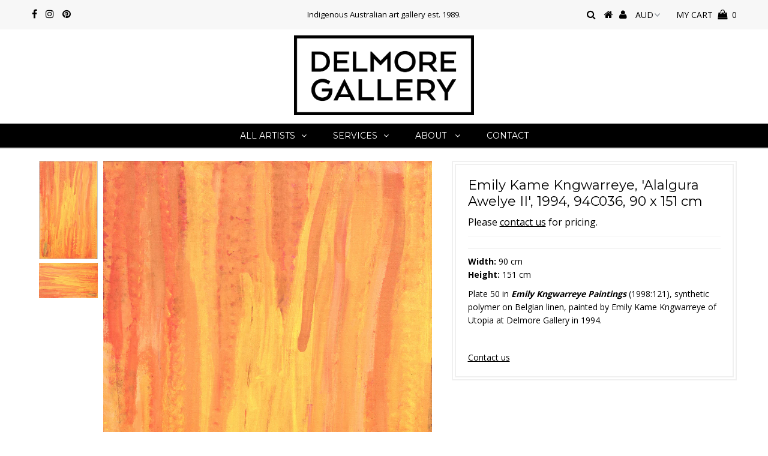

--- FILE ---
content_type: text/html; charset=utf-8
request_url: https://delmoregallery.com.au/products/emily-kame-kngwarreye-alalgura-awelye-ii-1994-94c036-90x151cm
body_size: 16097
content:
<!DOCTYPE html>
<!--[if lt IE 7 ]><html class="ie ie6" lang="en"> <![endif]-->
<!--[if IE 7 ]><html class="ie ie7" lang="en"> <![endif]-->
<!--[if IE 8 ]><html class="ie ie8" lang="en"> <![endif]-->
<!--[if (gte IE 9)|!(IE)]><!--><html lang="en" class="no-js"> <!--<![endif]-->
<head>
  <!-- Global Site Tag (gtag.js) - Google Analytics -->
<script async src="https://www.googletagmanager.com/gtag/js?id=UA-73278722-1"></script>
<script>
  window.dataLayer = window.dataLayer || [];
  function gtag(){dataLayer.push(arguments);}
  gtag('js', new Date());

  gtag('config', 'UA-73278722-1');
</script>
<meta name="p:domain_verify" content="b0f25a711363da5d99ac3f38b3ef416c"/>
  <meta charset="utf-8" />
  

<meta property="og:type" content="product">
<meta property="og:title" content="Emily Kame Kngwarreye, &#39;Alalgura Awelye II&#39;, 1994, 94C036, 90 x 151 cm">
<meta property="og:url" content="https://delmoregallery.com.au/products/emily-kame-kngwarreye-alalgura-awelye-ii-1994-94c036-90x151cm">
<meta property="og:description" content="
Width: 90 cmHeight: 151 cm
Plate 50 in Emily Kngwarreye Paintings (1998:121), synthetic polymer on Belgian linen, painted by Emily Kame Kngwarreye of Utopia at Delmore Gallery in 1994. ">

<meta property="og:image" content="http://delmoregallery.com.au/cdn/shop/products/94C036_Low_Res_grande.jpeg?v=1547114912">
<meta property="og:image:secure_url" content="https://delmoregallery.com.au/cdn/shop/products/94C036_Low_Res_grande.jpeg?v=1547114912">

<meta property="og:image" content="http://delmoregallery.com.au/cdn/shop/products/94C036landscape_grande.jpg?v=1637313006">
<meta property="og:image:secure_url" content="https://delmoregallery.com.au/cdn/shop/products/94C036landscape_grande.jpg?v=1637313006">

<meta property="og:price:amount" content="50,000.00">
<meta property="og:price:currency" content="AUD">

<meta property="og:site_name" content="Delmore Gallery">



<meta name="twitter:card" content="summary">


<meta name="twitter:site" content="@">


<meta name="twitter:title" content="Emily Kame Kngwarreye, &#39;Alalgura Awelye II&#39;, 1994, 94C036, 90 x 151 cm">
<meta name="twitter:description" content="
Width: 90 cmHeight: 151 cm
Plate 50 in Emily Kngwarreye Paintings (1998:121), synthetic polymer on Belgian linen, painted by Emily Kame Kngwarreye of Utopia at Delmore Gallery in 1994. ">
<meta name="twitter:image" content="https://delmoregallery.com.au/cdn/shop/products/94C036_Low_Res_large.jpeg?v=1547114912">
<meta name="twitter:image:width" content="480">
<meta name="twitter:image:height" content="480">

  <!-- Basic Page Needs
================================================== -->

  <title>
    Emily Kame Kngwarreye, &#39;Alalgura Awelye II&#39;, 1994, 94C036, 90 x 151 cm &ndash; Delmore Gallery
  </title>
  
  <meta name="description" content="Width: 90 cmHeight: 151 cm Plate 50 in Emily Kngwarreye Paintings (1998:121), synthetic polymer on Belgian linen, painted by Emily Kame Kngwarreye of Utopia at Delmore Gallery in 1994. " />
  
  <link rel="canonical" href="https://delmoregallery.com.au/products/emily-kame-kngwarreye-alalgura-awelye-ii-1994-94c036-90x151cm" />

  <!-- CSS
================================================== -->

  



























  <link href='//fonts.googleapis.com/css?family=Montserrat:400,700' rel='stylesheet' type='text/css'>






  <link href='//fonts.googleapis.com/css?family=Open+Sans:400,300,700' rel='stylesheet' type='text/css'>

































  <link href="//delmoregallery.com.au/cdn/shop/t/7/assets/stylesheet.css?v=138371636835630692921674765529" rel="stylesheet" type="text/css" media="all" />
  <link href="//delmoregallery.com.au/cdn/shop/t/7/assets/queries.css?v=3295537166629327221525093812" rel="stylesheet" type="text/css" media="all" />

  <!-- JS
================================================== -->

  <script src="//ajax.googleapis.com/ajax/libs/jquery/2.2.3/jquery.min.js" type="text/javascript"></script>
  <script src="//unpkg.com/eventemitter3@latest/umd/eventemitter3.min.js" type="text/javascript"></script>
<script src="//delmoregallery.com.au/cdn/s/javascripts/currencies.js" type="text/javascript"></script>
<script src="//delmoregallery.com.au/cdn/shop/t/7/assets/jquery.currencies.min.js?v=175057760772006623221525093801" type="text/javascript"></script>

<script>

Currency.format = 'money_with_currency_format';
var shopCurrency = 'AUD';

/* Sometimes merchants change their shop currency, let's tell our JavaScript file */
Currency.moneyFormats[shopCurrency].money_with_currency_format = "${{amount}} AUD";
Currency.moneyFormats[shopCurrency].money_format = "${{amount}}";

/* Default currency */
var defaultCurrency = 'AUD';

/* Cookie currency */
var cookieCurrency = Currency.cookie.read();

$( document ).ready(function() {
  /* Fix for customer account pages */
  jQuery('span.money span.money').each(function() {
    jQuery(this).parents('span.money').removeClass('money');
  });

  /* Saving the current price */
  jQuery('span.money').each(function() {
    jQuery(this).attr('data-currency-AUD', jQuery(this).html());
  });

  // If there's no cookie.
  if (cookieCurrency == null) {
    if (shopCurrency !== defaultCurrency) {
      Currency.convertAll(shopCurrency, defaultCurrency);
    }
    else {
      Currency.currentCurrency = defaultCurrency;
    }
  }
  // If the cookie value does not correspond to any value in the currency dropdown.
  else if (jQuery('[name=currencies]').size() && jQuery('[name=currencies] option[value=' + cookieCurrency + ']').size() === 0) {
    Currency.currentCurrency = shopCurrency;
    Currency.cookie.write(shopCurrency);
  }
  // If the cookie value is the same as the shop currency set in settings.
  else if (cookieCurrency === shopCurrency) {
    Currency.currentCurrency = shopCurrency;
  }
  // If the cookie currency is different than the shop currency.
  else {
    Currency.currentCurrency = cookieCurrency || AUD;
  }

  // Update (on load) the currency shown in currency picker to currentCurrrency.
  jQuery('[name=currencies]').val(Currency.currentCurrency).change(function() {
    var newCurrency = jQuery(this).val();

    Currency.convertAll(Currency.currentCurrency, newCurrency);
  });

  // Convert all currencies with span.money to currentCurrrency on doc.ready load.
  Currency.convertAll(shopCurrency, Currency.currentCurrency);
});

</script>

<script src="//delmoregallery.com.au/cdn/shop/t/7/assets/theme.js?v=177104628300638628091561466036" type="text/javascript"></script>
  <script src="//delmoregallery.com.au/cdn/shopifycloud/storefront/assets/themes_support/option_selection-b017cd28.js" type="text/javascript"></script>

  

  <!--[if lt IE 9]>
<script src="//html5shim.googlecode.com/svn/trunk/html5.js"></script>
<![endif]-->

  <meta name="viewport" content="width=device-width, initial-scale=1, maximum-scale=1">

  
    <link rel="shortcut icon" href="//delmoregallery.com.au/cdn/shop/files/DelmoreGallery_CorporateLogo_18add7ab-f8b5-42b4-9312-50ad4721ae0c_32x32.png?v=1613668916" type="image/png" />
  

  
  <script>window.performance && window.performance.mark && window.performance.mark('shopify.content_for_header.start');</script><meta id="shopify-digital-wallet" name="shopify-digital-wallet" content="/9676454/digital_wallets/dialog">
<meta name="shopify-checkout-api-token" content="e253faade596a22c90d53150e06bbd01">
<link rel="alternate" type="application/json+oembed" href="https://delmoregallery.com.au/products/emily-kame-kngwarreye-alalgura-awelye-ii-1994-94c036-90x151cm.oembed">
<script async="async" src="/checkouts/internal/preloads.js?locale=en-AU"></script>
<link rel="preconnect" href="https://shop.app" crossorigin="anonymous">
<script async="async" src="https://shop.app/checkouts/internal/preloads.js?locale=en-AU&shop_id=9676454" crossorigin="anonymous"></script>
<script id="shopify-features" type="application/json">{"accessToken":"e253faade596a22c90d53150e06bbd01","betas":["rich-media-storefront-analytics"],"domain":"delmoregallery.com.au","predictiveSearch":true,"shopId":9676454,"locale":"en"}</script>
<script>var Shopify = Shopify || {};
Shopify.shop = "delmoregallery.myshopify.com";
Shopify.locale = "en";
Shopify.currency = {"active":"AUD","rate":"1.0"};
Shopify.country = "AU";
Shopify.theme = {"name":"Testament","id":32005259346,"schema_name":"Testament","schema_version":"6.2","theme_store_id":623,"role":"main"};
Shopify.theme.handle = "null";
Shopify.theme.style = {"id":null,"handle":null};
Shopify.cdnHost = "delmoregallery.com.au/cdn";
Shopify.routes = Shopify.routes || {};
Shopify.routes.root = "/";</script>
<script type="module">!function(o){(o.Shopify=o.Shopify||{}).modules=!0}(window);</script>
<script>!function(o){function n(){var o=[];function n(){o.push(Array.prototype.slice.apply(arguments))}return n.q=o,n}var t=o.Shopify=o.Shopify||{};t.loadFeatures=n(),t.autoloadFeatures=n()}(window);</script>
<script>
  window.ShopifyPay = window.ShopifyPay || {};
  window.ShopifyPay.apiHost = "shop.app\/pay";
  window.ShopifyPay.redirectState = null;
</script>
<script id="shop-js-analytics" type="application/json">{"pageType":"product"}</script>
<script defer="defer" async type="module" src="//delmoregallery.com.au/cdn/shopifycloud/shop-js/modules/v2/client.init-shop-cart-sync_C5BV16lS.en.esm.js"></script>
<script defer="defer" async type="module" src="//delmoregallery.com.au/cdn/shopifycloud/shop-js/modules/v2/chunk.common_CygWptCX.esm.js"></script>
<script type="module">
  await import("//delmoregallery.com.au/cdn/shopifycloud/shop-js/modules/v2/client.init-shop-cart-sync_C5BV16lS.en.esm.js");
await import("//delmoregallery.com.au/cdn/shopifycloud/shop-js/modules/v2/chunk.common_CygWptCX.esm.js");

  window.Shopify.SignInWithShop?.initShopCartSync?.({"fedCMEnabled":true,"windoidEnabled":true});

</script>
<script>
  window.Shopify = window.Shopify || {};
  if (!window.Shopify.featureAssets) window.Shopify.featureAssets = {};
  window.Shopify.featureAssets['shop-js'] = {"shop-cart-sync":["modules/v2/client.shop-cart-sync_ZFArdW7E.en.esm.js","modules/v2/chunk.common_CygWptCX.esm.js"],"init-fed-cm":["modules/v2/client.init-fed-cm_CmiC4vf6.en.esm.js","modules/v2/chunk.common_CygWptCX.esm.js"],"shop-button":["modules/v2/client.shop-button_tlx5R9nI.en.esm.js","modules/v2/chunk.common_CygWptCX.esm.js"],"shop-cash-offers":["modules/v2/client.shop-cash-offers_DOA2yAJr.en.esm.js","modules/v2/chunk.common_CygWptCX.esm.js","modules/v2/chunk.modal_D71HUcav.esm.js"],"init-windoid":["modules/v2/client.init-windoid_sURxWdc1.en.esm.js","modules/v2/chunk.common_CygWptCX.esm.js"],"shop-toast-manager":["modules/v2/client.shop-toast-manager_ClPi3nE9.en.esm.js","modules/v2/chunk.common_CygWptCX.esm.js"],"init-shop-email-lookup-coordinator":["modules/v2/client.init-shop-email-lookup-coordinator_B8hsDcYM.en.esm.js","modules/v2/chunk.common_CygWptCX.esm.js"],"init-shop-cart-sync":["modules/v2/client.init-shop-cart-sync_C5BV16lS.en.esm.js","modules/v2/chunk.common_CygWptCX.esm.js"],"avatar":["modules/v2/client.avatar_BTnouDA3.en.esm.js"],"pay-button":["modules/v2/client.pay-button_FdsNuTd3.en.esm.js","modules/v2/chunk.common_CygWptCX.esm.js"],"init-customer-accounts":["modules/v2/client.init-customer-accounts_DxDtT_ad.en.esm.js","modules/v2/client.shop-login-button_C5VAVYt1.en.esm.js","modules/v2/chunk.common_CygWptCX.esm.js","modules/v2/chunk.modal_D71HUcav.esm.js"],"init-shop-for-new-customer-accounts":["modules/v2/client.init-shop-for-new-customer-accounts_ChsxoAhi.en.esm.js","modules/v2/client.shop-login-button_C5VAVYt1.en.esm.js","modules/v2/chunk.common_CygWptCX.esm.js","modules/v2/chunk.modal_D71HUcav.esm.js"],"shop-login-button":["modules/v2/client.shop-login-button_C5VAVYt1.en.esm.js","modules/v2/chunk.common_CygWptCX.esm.js","modules/v2/chunk.modal_D71HUcav.esm.js"],"init-customer-accounts-sign-up":["modules/v2/client.init-customer-accounts-sign-up_CPSyQ0Tj.en.esm.js","modules/v2/client.shop-login-button_C5VAVYt1.en.esm.js","modules/v2/chunk.common_CygWptCX.esm.js","modules/v2/chunk.modal_D71HUcav.esm.js"],"shop-follow-button":["modules/v2/client.shop-follow-button_Cva4Ekp9.en.esm.js","modules/v2/chunk.common_CygWptCX.esm.js","modules/v2/chunk.modal_D71HUcav.esm.js"],"checkout-modal":["modules/v2/client.checkout-modal_BPM8l0SH.en.esm.js","modules/v2/chunk.common_CygWptCX.esm.js","modules/v2/chunk.modal_D71HUcav.esm.js"],"lead-capture":["modules/v2/client.lead-capture_Bi8yE_yS.en.esm.js","modules/v2/chunk.common_CygWptCX.esm.js","modules/v2/chunk.modal_D71HUcav.esm.js"],"shop-login":["modules/v2/client.shop-login_D6lNrXab.en.esm.js","modules/v2/chunk.common_CygWptCX.esm.js","modules/v2/chunk.modal_D71HUcav.esm.js"],"payment-terms":["modules/v2/client.payment-terms_CZxnsJam.en.esm.js","modules/v2/chunk.common_CygWptCX.esm.js","modules/v2/chunk.modal_D71HUcav.esm.js"]};
</script>
<script id="__st">var __st={"a":9676454,"offset":39600,"reqid":"c6037812-50e4-4cbf-b767-c793b20b0e77-1768664076","pageurl":"delmoregallery.com.au\/products\/emily-kame-kngwarreye-alalgura-awelye-ii-1994-94c036-90x151cm","u":"81c2b98cb45d","p":"product","rtyp":"product","rid":2366382145618};</script>
<script>window.ShopifyPaypalV4VisibilityTracking = true;</script>
<script id="captcha-bootstrap">!function(){'use strict';const t='contact',e='account',n='new_comment',o=[[t,t],['blogs',n],['comments',n],[t,'customer']],c=[[e,'customer_login'],[e,'guest_login'],[e,'recover_customer_password'],[e,'create_customer']],r=t=>t.map((([t,e])=>`form[action*='/${t}']:not([data-nocaptcha='true']) input[name='form_type'][value='${e}']`)).join(','),a=t=>()=>t?[...document.querySelectorAll(t)].map((t=>t.form)):[];function s(){const t=[...o],e=r(t);return a(e)}const i='password',u='form_key',d=['recaptcha-v3-token','g-recaptcha-response','h-captcha-response',i],f=()=>{try{return window.sessionStorage}catch{return}},m='__shopify_v',_=t=>t.elements[u];function p(t,e,n=!1){try{const o=window.sessionStorage,c=JSON.parse(o.getItem(e)),{data:r}=function(t){const{data:e,action:n}=t;return t[m]||n?{data:e,action:n}:{data:t,action:n}}(c);for(const[e,n]of Object.entries(r))t.elements[e]&&(t.elements[e].value=n);n&&o.removeItem(e)}catch(o){console.error('form repopulation failed',{error:o})}}const l='form_type',E='cptcha';function T(t){t.dataset[E]=!0}const w=window,h=w.document,L='Shopify',v='ce_forms',y='captcha';let A=!1;((t,e)=>{const n=(g='f06e6c50-85a8-45c8-87d0-21a2b65856fe',I='https://cdn.shopify.com/shopifycloud/storefront-forms-hcaptcha/ce_storefront_forms_captcha_hcaptcha.v1.5.2.iife.js',D={infoText:'Protected by hCaptcha',privacyText:'Privacy',termsText:'Terms'},(t,e,n)=>{const o=w[L][v],c=o.bindForm;if(c)return c(t,g,e,D).then(n);var r;o.q.push([[t,g,e,D],n]),r=I,A||(h.body.append(Object.assign(h.createElement('script'),{id:'captcha-provider',async:!0,src:r})),A=!0)});var g,I,D;w[L]=w[L]||{},w[L][v]=w[L][v]||{},w[L][v].q=[],w[L][y]=w[L][y]||{},w[L][y].protect=function(t,e){n(t,void 0,e),T(t)},Object.freeze(w[L][y]),function(t,e,n,w,h,L){const[v,y,A,g]=function(t,e,n){const i=e?o:[],u=t?c:[],d=[...i,...u],f=r(d),m=r(i),_=r(d.filter((([t,e])=>n.includes(e))));return[a(f),a(m),a(_),s()]}(w,h,L),I=t=>{const e=t.target;return e instanceof HTMLFormElement?e:e&&e.form},D=t=>v().includes(t);t.addEventListener('submit',(t=>{const e=I(t);if(!e)return;const n=D(e)&&!e.dataset.hcaptchaBound&&!e.dataset.recaptchaBound,o=_(e),c=g().includes(e)&&(!o||!o.value);(n||c)&&t.preventDefault(),c&&!n&&(function(t){try{if(!f())return;!function(t){const e=f();if(!e)return;const n=_(t);if(!n)return;const o=n.value;o&&e.removeItem(o)}(t);const e=Array.from(Array(32),(()=>Math.random().toString(36)[2])).join('');!function(t,e){_(t)||t.append(Object.assign(document.createElement('input'),{type:'hidden',name:u})),t.elements[u].value=e}(t,e),function(t,e){const n=f();if(!n)return;const o=[...t.querySelectorAll(`input[type='${i}']`)].map((({name:t})=>t)),c=[...d,...o],r={};for(const[a,s]of new FormData(t).entries())c.includes(a)||(r[a]=s);n.setItem(e,JSON.stringify({[m]:1,action:t.action,data:r}))}(t,e)}catch(e){console.error('failed to persist form',e)}}(e),e.submit())}));const S=(t,e)=>{t&&!t.dataset[E]&&(n(t,e.some((e=>e===t))),T(t))};for(const o of['focusin','change'])t.addEventListener(o,(t=>{const e=I(t);D(e)&&S(e,y())}));const B=e.get('form_key'),M=e.get(l),P=B&&M;t.addEventListener('DOMContentLoaded',(()=>{const t=y();if(P)for(const e of t)e.elements[l].value===M&&p(e,B);[...new Set([...A(),...v().filter((t=>'true'===t.dataset.shopifyCaptcha))])].forEach((e=>S(e,t)))}))}(h,new URLSearchParams(w.location.search),n,t,e,['guest_login'])})(!0,!0)}();</script>
<script integrity="sha256-4kQ18oKyAcykRKYeNunJcIwy7WH5gtpwJnB7kiuLZ1E=" data-source-attribution="shopify.loadfeatures" defer="defer" src="//delmoregallery.com.au/cdn/shopifycloud/storefront/assets/storefront/load_feature-a0a9edcb.js" crossorigin="anonymous"></script>
<script crossorigin="anonymous" defer="defer" src="//delmoregallery.com.au/cdn/shopifycloud/storefront/assets/shopify_pay/storefront-65b4c6d7.js?v=20250812"></script>
<script data-source-attribution="shopify.dynamic_checkout.dynamic.init">var Shopify=Shopify||{};Shopify.PaymentButton=Shopify.PaymentButton||{isStorefrontPortableWallets:!0,init:function(){window.Shopify.PaymentButton.init=function(){};var t=document.createElement("script");t.src="https://delmoregallery.com.au/cdn/shopifycloud/portable-wallets/latest/portable-wallets.en.js",t.type="module",document.head.appendChild(t)}};
</script>
<script data-source-attribution="shopify.dynamic_checkout.buyer_consent">
  function portableWalletsHideBuyerConsent(e){var t=document.getElementById("shopify-buyer-consent"),n=document.getElementById("shopify-subscription-policy-button");t&&n&&(t.classList.add("hidden"),t.setAttribute("aria-hidden","true"),n.removeEventListener("click",e))}function portableWalletsShowBuyerConsent(e){var t=document.getElementById("shopify-buyer-consent"),n=document.getElementById("shopify-subscription-policy-button");t&&n&&(t.classList.remove("hidden"),t.removeAttribute("aria-hidden"),n.addEventListener("click",e))}window.Shopify?.PaymentButton&&(window.Shopify.PaymentButton.hideBuyerConsent=portableWalletsHideBuyerConsent,window.Shopify.PaymentButton.showBuyerConsent=portableWalletsShowBuyerConsent);
</script>
<script data-source-attribution="shopify.dynamic_checkout.cart.bootstrap">document.addEventListener("DOMContentLoaded",(function(){function t(){return document.querySelector("shopify-accelerated-checkout-cart, shopify-accelerated-checkout")}if(t())Shopify.PaymentButton.init();else{new MutationObserver((function(e,n){t()&&(Shopify.PaymentButton.init(),n.disconnect())})).observe(document.body,{childList:!0,subtree:!0})}}));
</script>
<link id="shopify-accelerated-checkout-styles" rel="stylesheet" media="screen" href="https://delmoregallery.com.au/cdn/shopifycloud/portable-wallets/latest/accelerated-checkout-backwards-compat.css" crossorigin="anonymous">
<style id="shopify-accelerated-checkout-cart">
        #shopify-buyer-consent {
  margin-top: 1em;
  display: inline-block;
  width: 100%;
}

#shopify-buyer-consent.hidden {
  display: none;
}

#shopify-subscription-policy-button {
  background: none;
  border: none;
  padding: 0;
  text-decoration: underline;
  font-size: inherit;
  cursor: pointer;
}

#shopify-subscription-policy-button::before {
  box-shadow: none;
}

      </style>

<script>window.performance && window.performance.mark && window.performance.mark('shopify.content_for_header.end');</script>
  <script type="text/javascript">
    new WOW().init();
  </script>
  <link rel="next" href="/next"/>
  <link rel="prev" href="/prev"/>
<link href="https://monorail-edge.shopifysvc.com" rel="dns-prefetch">
<script>(function(){if ("sendBeacon" in navigator && "performance" in window) {try {var session_token_from_headers = performance.getEntriesByType('navigation')[0].serverTiming.find(x => x.name == '_s').description;} catch {var session_token_from_headers = undefined;}var session_cookie_matches = document.cookie.match(/_shopify_s=([^;]*)/);var session_token_from_cookie = session_cookie_matches && session_cookie_matches.length === 2 ? session_cookie_matches[1] : "";var session_token = session_token_from_headers || session_token_from_cookie || "";function handle_abandonment_event(e) {var entries = performance.getEntries().filter(function(entry) {return /monorail-edge.shopifysvc.com/.test(entry.name);});if (!window.abandonment_tracked && entries.length === 0) {window.abandonment_tracked = true;var currentMs = Date.now();var navigation_start = performance.timing.navigationStart;var payload = {shop_id: 9676454,url: window.location.href,navigation_start,duration: currentMs - navigation_start,session_token,page_type: "product"};window.navigator.sendBeacon("https://monorail-edge.shopifysvc.com/v1/produce", JSON.stringify({schema_id: "online_store_buyer_site_abandonment/1.1",payload: payload,metadata: {event_created_at_ms: currentMs,event_sent_at_ms: currentMs}}));}}window.addEventListener('pagehide', handle_abandonment_event);}}());</script>
<script id="web-pixels-manager-setup">(function e(e,d,r,n,o){if(void 0===o&&(o={}),!Boolean(null===(a=null===(i=window.Shopify)||void 0===i?void 0:i.analytics)||void 0===a?void 0:a.replayQueue)){var i,a;window.Shopify=window.Shopify||{};var t=window.Shopify;t.analytics=t.analytics||{};var s=t.analytics;s.replayQueue=[],s.publish=function(e,d,r){return s.replayQueue.push([e,d,r]),!0};try{self.performance.mark("wpm:start")}catch(e){}var l=function(){var e={modern:/Edge?\/(1{2}[4-9]|1[2-9]\d|[2-9]\d{2}|\d{4,})\.\d+(\.\d+|)|Firefox\/(1{2}[4-9]|1[2-9]\d|[2-9]\d{2}|\d{4,})\.\d+(\.\d+|)|Chrom(ium|e)\/(9{2}|\d{3,})\.\d+(\.\d+|)|(Maci|X1{2}).+ Version\/(15\.\d+|(1[6-9]|[2-9]\d|\d{3,})\.\d+)([,.]\d+|)( \(\w+\)|)( Mobile\/\w+|) Safari\/|Chrome.+OPR\/(9{2}|\d{3,})\.\d+\.\d+|(CPU[ +]OS|iPhone[ +]OS|CPU[ +]iPhone|CPU IPhone OS|CPU iPad OS)[ +]+(15[._]\d+|(1[6-9]|[2-9]\d|\d{3,})[._]\d+)([._]\d+|)|Android:?[ /-](13[3-9]|1[4-9]\d|[2-9]\d{2}|\d{4,})(\.\d+|)(\.\d+|)|Android.+Firefox\/(13[5-9]|1[4-9]\d|[2-9]\d{2}|\d{4,})\.\d+(\.\d+|)|Android.+Chrom(ium|e)\/(13[3-9]|1[4-9]\d|[2-9]\d{2}|\d{4,})\.\d+(\.\d+|)|SamsungBrowser\/([2-9]\d|\d{3,})\.\d+/,legacy:/Edge?\/(1[6-9]|[2-9]\d|\d{3,})\.\d+(\.\d+|)|Firefox\/(5[4-9]|[6-9]\d|\d{3,})\.\d+(\.\d+|)|Chrom(ium|e)\/(5[1-9]|[6-9]\d|\d{3,})\.\d+(\.\d+|)([\d.]+$|.*Safari\/(?![\d.]+ Edge\/[\d.]+$))|(Maci|X1{2}).+ Version\/(10\.\d+|(1[1-9]|[2-9]\d|\d{3,})\.\d+)([,.]\d+|)( \(\w+\)|)( Mobile\/\w+|) Safari\/|Chrome.+OPR\/(3[89]|[4-9]\d|\d{3,})\.\d+\.\d+|(CPU[ +]OS|iPhone[ +]OS|CPU[ +]iPhone|CPU IPhone OS|CPU iPad OS)[ +]+(10[._]\d+|(1[1-9]|[2-9]\d|\d{3,})[._]\d+)([._]\d+|)|Android:?[ /-](13[3-9]|1[4-9]\d|[2-9]\d{2}|\d{4,})(\.\d+|)(\.\d+|)|Mobile Safari.+OPR\/([89]\d|\d{3,})\.\d+\.\d+|Android.+Firefox\/(13[5-9]|1[4-9]\d|[2-9]\d{2}|\d{4,})\.\d+(\.\d+|)|Android.+Chrom(ium|e)\/(13[3-9]|1[4-9]\d|[2-9]\d{2}|\d{4,})\.\d+(\.\d+|)|Android.+(UC? ?Browser|UCWEB|U3)[ /]?(15\.([5-9]|\d{2,})|(1[6-9]|[2-9]\d|\d{3,})\.\d+)\.\d+|SamsungBrowser\/(5\.\d+|([6-9]|\d{2,})\.\d+)|Android.+MQ{2}Browser\/(14(\.(9|\d{2,})|)|(1[5-9]|[2-9]\d|\d{3,})(\.\d+|))(\.\d+|)|K[Aa][Ii]OS\/(3\.\d+|([4-9]|\d{2,})\.\d+)(\.\d+|)/},d=e.modern,r=e.legacy,n=navigator.userAgent;return n.match(d)?"modern":n.match(r)?"legacy":"unknown"}(),u="modern"===l?"modern":"legacy",c=(null!=n?n:{modern:"",legacy:""})[u],f=function(e){return[e.baseUrl,"/wpm","/b",e.hashVersion,"modern"===e.buildTarget?"m":"l",".js"].join("")}({baseUrl:d,hashVersion:r,buildTarget:u}),m=function(e){var d=e.version,r=e.bundleTarget,n=e.surface,o=e.pageUrl,i=e.monorailEndpoint;return{emit:function(e){var a=e.status,t=e.errorMsg,s=(new Date).getTime(),l=JSON.stringify({metadata:{event_sent_at_ms:s},events:[{schema_id:"web_pixels_manager_load/3.1",payload:{version:d,bundle_target:r,page_url:o,status:a,surface:n,error_msg:t},metadata:{event_created_at_ms:s}}]});if(!i)return console&&console.warn&&console.warn("[Web Pixels Manager] No Monorail endpoint provided, skipping logging."),!1;try{return self.navigator.sendBeacon.bind(self.navigator)(i,l)}catch(e){}var u=new XMLHttpRequest;try{return u.open("POST",i,!0),u.setRequestHeader("Content-Type","text/plain"),u.send(l),!0}catch(e){return console&&console.warn&&console.warn("[Web Pixels Manager] Got an unhandled error while logging to Monorail."),!1}}}}({version:r,bundleTarget:l,surface:e.surface,pageUrl:self.location.href,monorailEndpoint:e.monorailEndpoint});try{o.browserTarget=l,function(e){var d=e.src,r=e.async,n=void 0===r||r,o=e.onload,i=e.onerror,a=e.sri,t=e.scriptDataAttributes,s=void 0===t?{}:t,l=document.createElement("script"),u=document.querySelector("head"),c=document.querySelector("body");if(l.async=n,l.src=d,a&&(l.integrity=a,l.crossOrigin="anonymous"),s)for(var f in s)if(Object.prototype.hasOwnProperty.call(s,f))try{l.dataset[f]=s[f]}catch(e){}if(o&&l.addEventListener("load",o),i&&l.addEventListener("error",i),u)u.appendChild(l);else{if(!c)throw new Error("Did not find a head or body element to append the script");c.appendChild(l)}}({src:f,async:!0,onload:function(){if(!function(){var e,d;return Boolean(null===(d=null===(e=window.Shopify)||void 0===e?void 0:e.analytics)||void 0===d?void 0:d.initialized)}()){var d=window.webPixelsManager.init(e)||void 0;if(d){var r=window.Shopify.analytics;r.replayQueue.forEach((function(e){var r=e[0],n=e[1],o=e[2];d.publishCustomEvent(r,n,o)})),r.replayQueue=[],r.publish=d.publishCustomEvent,r.visitor=d.visitor,r.initialized=!0}}},onerror:function(){return m.emit({status:"failed",errorMsg:"".concat(f," has failed to load")})},sri:function(e){var d=/^sha384-[A-Za-z0-9+/=]+$/;return"string"==typeof e&&d.test(e)}(c)?c:"",scriptDataAttributes:o}),m.emit({status:"loading"})}catch(e){m.emit({status:"failed",errorMsg:(null==e?void 0:e.message)||"Unknown error"})}}})({shopId: 9676454,storefrontBaseUrl: "https://delmoregallery.com.au",extensionsBaseUrl: "https://extensions.shopifycdn.com/cdn/shopifycloud/web-pixels-manager",monorailEndpoint: "https://monorail-edge.shopifysvc.com/unstable/produce_batch",surface: "storefront-renderer",enabledBetaFlags: ["2dca8a86"],webPixelsConfigList: [{"id":"47022162","eventPayloadVersion":"v1","runtimeContext":"LAX","scriptVersion":"1","type":"CUSTOM","privacyPurposes":["MARKETING"],"name":"Meta pixel (migrated)"},{"id":"81952850","eventPayloadVersion":"v1","runtimeContext":"LAX","scriptVersion":"1","type":"CUSTOM","privacyPurposes":["ANALYTICS"],"name":"Google Analytics tag (migrated)"},{"id":"shopify-app-pixel","configuration":"{}","eventPayloadVersion":"v1","runtimeContext":"STRICT","scriptVersion":"0450","apiClientId":"shopify-pixel","type":"APP","privacyPurposes":["ANALYTICS","MARKETING"]},{"id":"shopify-custom-pixel","eventPayloadVersion":"v1","runtimeContext":"LAX","scriptVersion":"0450","apiClientId":"shopify-pixel","type":"CUSTOM","privacyPurposes":["ANALYTICS","MARKETING"]}],isMerchantRequest: false,initData: {"shop":{"name":"Delmore Gallery","paymentSettings":{"currencyCode":"AUD"},"myshopifyDomain":"delmoregallery.myshopify.com","countryCode":"AU","storefrontUrl":"https:\/\/delmoregallery.com.au"},"customer":null,"cart":null,"checkout":null,"productVariants":[{"price":{"amount":50000.0,"currencyCode":"AUD"},"product":{"title":"Emily Kame Kngwarreye, 'Alalgura Awelye II', 1994, 94C036, 90 x 151 cm","vendor":"Emily Kame Kngwarreye","id":"2366382145618","untranslatedTitle":"Emily Kame Kngwarreye, 'Alalgura Awelye II', 1994, 94C036, 90 x 151 cm","url":"\/products\/emily-kame-kngwarreye-alalgura-awelye-ii-1994-94c036-90x151cm","type":"Painting"},"id":"21254808305746","image":{"src":"\/\/delmoregallery.com.au\/cdn\/shop\/products\/94C036_Low_Res.jpeg?v=1547114912"},"sku":"94C036","title":"Default Title","untranslatedTitle":"Default Title"}],"purchasingCompany":null},},"https://delmoregallery.com.au/cdn","fcfee988w5aeb613cpc8e4bc33m6693e112",{"modern":"","legacy":""},{"shopId":"9676454","storefrontBaseUrl":"https:\/\/delmoregallery.com.au","extensionBaseUrl":"https:\/\/extensions.shopifycdn.com\/cdn\/shopifycloud\/web-pixels-manager","surface":"storefront-renderer","enabledBetaFlags":"[\"2dca8a86\"]","isMerchantRequest":"false","hashVersion":"fcfee988w5aeb613cpc8e4bc33m6693e112","publish":"custom","events":"[[\"page_viewed\",{}],[\"product_viewed\",{\"productVariant\":{\"price\":{\"amount\":50000.0,\"currencyCode\":\"AUD\"},\"product\":{\"title\":\"Emily Kame Kngwarreye, 'Alalgura Awelye II', 1994, 94C036, 90 x 151 cm\",\"vendor\":\"Emily Kame Kngwarreye\",\"id\":\"2366382145618\",\"untranslatedTitle\":\"Emily Kame Kngwarreye, 'Alalgura Awelye II', 1994, 94C036, 90 x 151 cm\",\"url\":\"\/products\/emily-kame-kngwarreye-alalgura-awelye-ii-1994-94c036-90x151cm\",\"type\":\"Painting\"},\"id\":\"21254808305746\",\"image\":{\"src\":\"\/\/delmoregallery.com.au\/cdn\/shop\/products\/94C036_Low_Res.jpeg?v=1547114912\"},\"sku\":\"94C036\",\"title\":\"Default Title\",\"untranslatedTitle\":\"Default Title\"}}]]"});</script><script>
  window.ShopifyAnalytics = window.ShopifyAnalytics || {};
  window.ShopifyAnalytics.meta = window.ShopifyAnalytics.meta || {};
  window.ShopifyAnalytics.meta.currency = 'AUD';
  var meta = {"product":{"id":2366382145618,"gid":"gid:\/\/shopify\/Product\/2366382145618","vendor":"Emily Kame Kngwarreye","type":"Painting","handle":"emily-kame-kngwarreye-alalgura-awelye-ii-1994-94c036-90x151cm","variants":[{"id":21254808305746,"price":5000000,"name":"Emily Kame Kngwarreye, 'Alalgura Awelye II', 1994, 94C036, 90 x 151 cm","public_title":null,"sku":"94C036"}],"remote":false},"page":{"pageType":"product","resourceType":"product","resourceId":2366382145618,"requestId":"c6037812-50e4-4cbf-b767-c793b20b0e77-1768664076"}};
  for (var attr in meta) {
    window.ShopifyAnalytics.meta[attr] = meta[attr];
  }
</script>
<script class="analytics">
  (function () {
    var customDocumentWrite = function(content) {
      var jquery = null;

      if (window.jQuery) {
        jquery = window.jQuery;
      } else if (window.Checkout && window.Checkout.$) {
        jquery = window.Checkout.$;
      }

      if (jquery) {
        jquery('body').append(content);
      }
    };

    var hasLoggedConversion = function(token) {
      if (token) {
        return document.cookie.indexOf('loggedConversion=' + token) !== -1;
      }
      return false;
    }

    var setCookieIfConversion = function(token) {
      if (token) {
        var twoMonthsFromNow = new Date(Date.now());
        twoMonthsFromNow.setMonth(twoMonthsFromNow.getMonth() + 2);

        document.cookie = 'loggedConversion=' + token + '; expires=' + twoMonthsFromNow;
      }
    }

    var trekkie = window.ShopifyAnalytics.lib = window.trekkie = window.trekkie || [];
    if (trekkie.integrations) {
      return;
    }
    trekkie.methods = [
      'identify',
      'page',
      'ready',
      'track',
      'trackForm',
      'trackLink'
    ];
    trekkie.factory = function(method) {
      return function() {
        var args = Array.prototype.slice.call(arguments);
        args.unshift(method);
        trekkie.push(args);
        return trekkie;
      };
    };
    for (var i = 0; i < trekkie.methods.length; i++) {
      var key = trekkie.methods[i];
      trekkie[key] = trekkie.factory(key);
    }
    trekkie.load = function(config) {
      trekkie.config = config || {};
      trekkie.config.initialDocumentCookie = document.cookie;
      var first = document.getElementsByTagName('script')[0];
      var script = document.createElement('script');
      script.type = 'text/javascript';
      script.onerror = function(e) {
        var scriptFallback = document.createElement('script');
        scriptFallback.type = 'text/javascript';
        scriptFallback.onerror = function(error) {
                var Monorail = {
      produce: function produce(monorailDomain, schemaId, payload) {
        var currentMs = new Date().getTime();
        var event = {
          schema_id: schemaId,
          payload: payload,
          metadata: {
            event_created_at_ms: currentMs,
            event_sent_at_ms: currentMs
          }
        };
        return Monorail.sendRequest("https://" + monorailDomain + "/v1/produce", JSON.stringify(event));
      },
      sendRequest: function sendRequest(endpointUrl, payload) {
        // Try the sendBeacon API
        if (window && window.navigator && typeof window.navigator.sendBeacon === 'function' && typeof window.Blob === 'function' && !Monorail.isIos12()) {
          var blobData = new window.Blob([payload], {
            type: 'text/plain'
          });

          if (window.navigator.sendBeacon(endpointUrl, blobData)) {
            return true;
          } // sendBeacon was not successful

        } // XHR beacon

        var xhr = new XMLHttpRequest();

        try {
          xhr.open('POST', endpointUrl);
          xhr.setRequestHeader('Content-Type', 'text/plain');
          xhr.send(payload);
        } catch (e) {
          console.log(e);
        }

        return false;
      },
      isIos12: function isIos12() {
        return window.navigator.userAgent.lastIndexOf('iPhone; CPU iPhone OS 12_') !== -1 || window.navigator.userAgent.lastIndexOf('iPad; CPU OS 12_') !== -1;
      }
    };
    Monorail.produce('monorail-edge.shopifysvc.com',
      'trekkie_storefront_load_errors/1.1',
      {shop_id: 9676454,
      theme_id: 32005259346,
      app_name: "storefront",
      context_url: window.location.href,
      source_url: "//delmoregallery.com.au/cdn/s/trekkie.storefront.cd680fe47e6c39ca5d5df5f0a32d569bc48c0f27.min.js"});

        };
        scriptFallback.async = true;
        scriptFallback.src = '//delmoregallery.com.au/cdn/s/trekkie.storefront.cd680fe47e6c39ca5d5df5f0a32d569bc48c0f27.min.js';
        first.parentNode.insertBefore(scriptFallback, first);
      };
      script.async = true;
      script.src = '//delmoregallery.com.au/cdn/s/trekkie.storefront.cd680fe47e6c39ca5d5df5f0a32d569bc48c0f27.min.js';
      first.parentNode.insertBefore(script, first);
    };
    trekkie.load(
      {"Trekkie":{"appName":"storefront","development":false,"defaultAttributes":{"shopId":9676454,"isMerchantRequest":null,"themeId":32005259346,"themeCityHash":"13958792970119030911","contentLanguage":"en","currency":"AUD","eventMetadataId":"5a15494b-5650-4d81-8474-adc873cdb28b"},"isServerSideCookieWritingEnabled":true,"monorailRegion":"shop_domain","enabledBetaFlags":["65f19447"]},"Session Attribution":{},"S2S":{"facebookCapiEnabled":false,"source":"trekkie-storefront-renderer","apiClientId":580111}}
    );

    var loaded = false;
    trekkie.ready(function() {
      if (loaded) return;
      loaded = true;

      window.ShopifyAnalytics.lib = window.trekkie;

      var originalDocumentWrite = document.write;
      document.write = customDocumentWrite;
      try { window.ShopifyAnalytics.merchantGoogleAnalytics.call(this); } catch(error) {};
      document.write = originalDocumentWrite;

      window.ShopifyAnalytics.lib.page(null,{"pageType":"product","resourceType":"product","resourceId":2366382145618,"requestId":"c6037812-50e4-4cbf-b767-c793b20b0e77-1768664076","shopifyEmitted":true});

      var match = window.location.pathname.match(/checkouts\/(.+)\/(thank_you|post_purchase)/)
      var token = match? match[1]: undefined;
      if (!hasLoggedConversion(token)) {
        setCookieIfConversion(token);
        window.ShopifyAnalytics.lib.track("Viewed Product",{"currency":"AUD","variantId":21254808305746,"productId":2366382145618,"productGid":"gid:\/\/shopify\/Product\/2366382145618","name":"Emily Kame Kngwarreye, 'Alalgura Awelye II', 1994, 94C036, 90 x 151 cm","price":"50000.00","sku":"94C036","brand":"Emily Kame Kngwarreye","variant":null,"category":"Painting","nonInteraction":true,"remote":false},undefined,undefined,{"shopifyEmitted":true});
      window.ShopifyAnalytics.lib.track("monorail:\/\/trekkie_storefront_viewed_product\/1.1",{"currency":"AUD","variantId":21254808305746,"productId":2366382145618,"productGid":"gid:\/\/shopify\/Product\/2366382145618","name":"Emily Kame Kngwarreye, 'Alalgura Awelye II', 1994, 94C036, 90 x 151 cm","price":"50000.00","sku":"94C036","brand":"Emily Kame Kngwarreye","variant":null,"category":"Painting","nonInteraction":true,"remote":false,"referer":"https:\/\/delmoregallery.com.au\/products\/emily-kame-kngwarreye-alalgura-awelye-ii-1994-94c036-90x151cm"});
      }
    });


        var eventsListenerScript = document.createElement('script');
        eventsListenerScript.async = true;
        eventsListenerScript.src = "//delmoregallery.com.au/cdn/shopifycloud/storefront/assets/shop_events_listener-3da45d37.js";
        document.getElementsByTagName('head')[0].appendChild(eventsListenerScript);

})();</script>
  <script>
  if (!window.ga || (window.ga && typeof window.ga !== 'function')) {
    window.ga = function ga() {
      (window.ga.q = window.ga.q || []).push(arguments);
      if (window.Shopify && window.Shopify.analytics && typeof window.Shopify.analytics.publish === 'function') {
        window.Shopify.analytics.publish("ga_stub_called", {}, {sendTo: "google_osp_migration"});
      }
      console.error("Shopify's Google Analytics stub called with:", Array.from(arguments), "\nSee https://help.shopify.com/manual/promoting-marketing/pixels/pixel-migration#google for more information.");
    };
    if (window.Shopify && window.Shopify.analytics && typeof window.Shopify.analytics.publish === 'function') {
      window.Shopify.analytics.publish("ga_stub_initialized", {}, {sendTo: "google_osp_migration"});
    }
  }
</script>
<script
  defer
  src="https://delmoregallery.com.au/cdn/shopifycloud/perf-kit/shopify-perf-kit-3.0.4.min.js"
  data-application="storefront-renderer"
  data-shop-id="9676454"
  data-render-region="gcp-us-central1"
  data-page-type="product"
  data-theme-instance-id="32005259346"
  data-theme-name="Testament"
  data-theme-version="6.2"
  data-monorail-region="shop_domain"
  data-resource-timing-sampling-rate="10"
  data-shs="true"
  data-shs-beacon="true"
  data-shs-export-with-fetch="true"
  data-shs-logs-sample-rate="1"
  data-shs-beacon-endpoint="https://delmoregallery.com.au/api/collect"
></script>
</head>
<body class="gridlock product">

<main id="panel">
  <div class="page-wrap">
    <div id="shopify-section-header" class="shopify-section"><div class="header-section" data-section-id="header" data-section-type="header-section">
  <header>
    
        <div class="row" id="upper-content">
          <ul id="social-icons" class="desktop-4 tablet-6 mobile-3">
            <li><a href="https://www.facebook.com/delmoregallery/" target="_blank"><i class="fa fa-facebook fa-2x" aria-hidden="true"></i></a></li>
            <li><a href="//instagram.com/https://www.instagram.com/delmoregallery/" target="_blank"><i class="fa fa-instagram fa-2x" aria-hidden="true"></i></a></li>
            
            <li><a href="https://www.pinterest.com.au/Delmoregallery/pins/" target="_blank"><i class="fa fa-pinterest fa-2x" aria-hidden="true"></i></a></li>
            
            
            
            
            
          </ul><div id="hello" class="desktop-4 tablet-6 mobile-3">Indigenous Australian art gallery est. 1989.
</div><ul id="cart" class="desktop-4  tablet-6 mobile-3">
            <li class="mm-trigger">
              <i class="fa fa-bars" aria-hidden="true"></i> MENU
            </li>
            <li class="seeks">
              <form action="/search" method="get" id="searchbox">
                <input type="text" name="q" class="search-input" id="q" placeholder="Search" />
                
                <input type="hidden" name="type" value="product">
                
              </form>
              <a href="#" class="search-icon"><i class="fa fa-search fa-2x" aria-hidden="true"></i></a>
            </li>
            <li><a href="https://delmoregallery.com.au"><i class="fa fa-home fa-2x" aria-hidden="true"></i></a>
            
            
            <li class="cust"><a href="/account/login"><i class="fa fa-user fa-2x" aria-hidden="true"></i></a></li>
            
            
            <li><select class="currency-picker" name="currencies">
  
  
  <option value="AUD" selected="selected">AUD</option>
  
  
  
  
  <option value="USD">USD</option>
  
  
  
  <option value="EUR">EUR</option>
  
  
  
  <option value="GBP">GBP</option>
  
  
  
  <option value="CAD">CAD</option>
  
  
</select></li>
            <li><a class="my-cart-link" href="/cart">MY CART&nbsp; <i class="fa fa-shopping-bag fa-2x" aria-hidden="true"></i>&nbsp; <span id="item_count">0</span></a></li>
          </ul>
        </div>
        
  </header>
  <div class="header-wrapper">
    <div class="row">
      <div id="logo" class="desktop-12 tablet-6 mobile-3">
        
<a href="/">
          <img src="//delmoregallery.com.au/cdn/shop/files/DelmoreGallery_CorporateLogo_42857f76-ffa1-4000-9561-521aaa49147d_800x.png?v=1613668916" alt="Delmore Gallery" itemprop="logo">
        </a>
        
      </div>
    </div>
    <div class="clear"></div>
    <nav>
      <ul id="main-nav" class="row">
      	
        
        




<li class="dropdown has_sub_menu" aria-haspopup="true" aria-expanded="false"><a href="/collections" title="">All Artists</a>
  <ul class="megamenu row">
    
    <span class="desktop-12 tablet-6">
      
      
      <li class="desktop-4 tablet-fourth">
        <h4><a href="/collections/utopia-women">Utopia Women</a></h4>
        
        <ul class="mega-stack">
          
          <li><a href="/collections/emily-kame-kngwarreye">Emily Kame Kngwarreye</a></li>
          
          <li><a href="/collections/gloria-petyarre">Gloria Tamerre Petyarre</a></li>
          
          <li><a href="/collections/angeline-ngale">Angeline Ngale</a></li>
          
          <li><a href="/collections/polly-ngale">Polly Ngale</a></li>
          
          <li><a href="/collections/kathleen-ngale">Kathleen Ngale</a></li>
          
          <li><a href="/collections/kathleen-petyarre">Kathleen Petyarre</a></li>
          
          <li><a href="/collections/lily-sandover-kngwarreye">Lily Sandover Kngwarreye</a></li>
          
          <li><a href="/collections/abie-loy-kemarre">Abie Loy Kemarre</a></li>
          
        </ul>
        
      </li>
      
      <li class="desktop-4 tablet-fourth">
        <h4><a href="/collections/utopia-women"> Utopia Women (cont.)</a></h4>
        
        <ul class="mega-stack">
          
          <li><a href="/collections/gladys-kemarre">Gladys Kemarre</a></li>
          
          <li><a href="/collections/ollie-kemarre">Ollie Kemarre</a></li>
          
          <li><a href="/collections/maisie-bundey">Maisie Bundey Petyarre</a></li>
          
          <li><a href="/collections/joy-kngwarreye">Joy Kngwarreye Jones</a></li>
          
          <li><a href="/collections/barbara-weir">Barbara Weir</a></li>
          
          <li><a href="/collections/charmaine-pwerle">Charmaine Pwerle</a></li>
          
          <li><a href="/collections/minnie-pwerle">Minnie Pwerle</a></li>
          
        </ul>
        
      </li>
      
      <li class="desktop-4 tablet-fourth">
        <h4><a href="/collections/utopia-men">Utopia Men</a></h4>
        
        <ul class="mega-stack">
          
          <li><a href="/collections/cowboy-louie-pwerle">Cowboy Louie Pwerle </a></li>
          
          <li><a href="/collections/dave-pwerle-ross">Dave Pwerle Ross</a></li>
          
          <li><a href="/collections/greeny-purvis-petyarre">Greeny Purvis Petyarre</a></li>
          
          <li><a href="/collections/kudditji-kngwarreye">Kudditji Kngwarreye</a></li>
          
          <li><a href="/collections/lindsay-bird">Lindsay Bird</a></li>
          
          <li><a href="/collections/louie-pwerle-paintings">Louie Pwerle</a></li>
          
          <li><a href="/collections/sandy-hunter-petyarre-paintings">Sandy Hunter Petyarre</a></li>
          
        </ul>
        
      </li>
      
    </span>
  </ul>
</li>





        
        


<li class="dropdown has_sub_menu" aria-haspopup="true" aria-expanded="false"><a href="/pages/faq" title="">Services</a>
  <ul class="submenu">
    
    
    <li><a href="/pages/artwork-care-presentation">Artwork Care & Framing</a></li>
    

    
    
    <li><a href="/pages/shipping">Shipping</a></li>
    

    
    
    <li><a href="/pages/returns-exchange">Return Policy</a></li>
    

    
    
    <li><a href="/pages/purchasing-process">Purchasing Process</a></li>
    

    
  </ul>
</li>


        
        


<li class="dropdown has_sub_menu" aria-haspopup="true" aria-expanded="false"><a href="/pages/about" title="">About </a>
  <ul class="submenu">
    
    
    <li><a href="/pages/about">About Delmore Gallery</a></li>
    

    
    
    <li><a href="/blogs/news">Delmore Gallery News</a></li>
    

    
    
    <li><a href="/pages/emily-kngwarreye-paintings-published-by-craftsman-house-1998">The "Emily" Book</a></li>
    

    
  </ul>
</li>


        
        


<li><a href="/pages/contact-us" title="">Contact </a></li>


        
      </ul>
    </nav>
    
    <div class="clear header-spacer"></div>
    
  </div>
  <style>
    
    @media screen and ( min-width: 740px ) {
      #logo img { max-width: 300px; }
    }
    

    #hello { font-size: 13px; }

    
    @media screen and (min-width: 740px ) {
      ul#cart li.mm-trigger { display: none; }
    }
    
    ul#main-nav li {
      line-height: 40px;
    }
    ul#main-nav li ul.submenu {
      top: 40px;
    }
    ul.megamenu {
      top: 40px;
    }
    nav {
      border-top: 0px solid #dfdfdf;
      border-bottom: 2px solid #dfdfdf;
    }
  </style>
</div>


</div>
    

    <div class="content-wrapper">
      
        <div id="content" class="row">
          
            
          
          <div id="shopify-section-product-template" class="shopify-section">
<div itemscope itemtype="http://schema.org/Product" id="product-2366382145618" class="product-section" data-section-id="product-template" data-section-type="product-section">

  <meta itemprop="url" content="https://delmoregallery.com.au/products/emily-kame-kngwarreye-alalgura-awelye-ii-1994-94c036-90x151cm">
  <meta itemprop="image" content="//delmoregallery.com.au/cdn/shop/products/94C036_Low_Res_grande.jpeg?v=1547114912">

  <div class="product-top">

    
    
      <!-- For Mobile -->
      <div id="mobile-product" class="mobile-3">
        <div class="mobile-gallery"><ul class="slides">
             
               

               

               <li id="slide" class="product-slide slide_image flex-active-slide" data-image-id="7004254666834">
                <img class="slideshow__image slideshow__image-- lazyload lazyload-fade"
                  src="//delmoregallery.com.au/cdn/shop/products/94C036_Low_Res_300x.jpeg?v=1547114912"
                  data-src="//delmoregallery.com.au/cdn/shop/products/94C036_Low_Res_{width}x.jpeg?v=1547114912"
                  data-sizes="auto"
                  data-zoom-src="//delmoregallery.com.au/cdn/shop/products/94C036_Low_Res_{width}x.jpeg?v=1547114912"
                  alt="Emily Kame Kngwarreye Alalgura Awelye II Delmore Gallery">
                  <noscript>
                    <img src="//delmoregallery.com.au/cdn/shop/products/94C036_Low_Res_800x.jpeg?v=1547114912" alt="Emily Kame Kngwarreye Alalgura Awelye II Delmore Gallery">
                  </noscript>
               </li>
             
               

               

               <li id="slide" class="product-slide slide_image " data-image-id="28519126368338">
                <img class="slideshow__image slideshow__image-- lazyload lazyload-fade"
                  src="//delmoregallery.com.au/cdn/shop/products/94C036landscape_300x.jpg?v=1637313006"
                  data-src="//delmoregallery.com.au/cdn/shop/products/94C036landscape_{width}x.jpg?v=1637313006"
                  data-sizes="auto"
                  data-zoom-src="//delmoregallery.com.au/cdn/shop/products/94C036landscape_{width}x.jpg?v=1637313006"
                  alt="Emily Kame Kngwarreye, &#39;Alalgura Awelye II&#39;, 1994, 94C036, 90 x 151 cm">
                  <noscript>
                    <img src="//delmoregallery.com.au/cdn/shop/products/94C036_Low_Res_800x.jpeg?v=1547114912" alt="Emily Kame Kngwarreye Alalgura Awelye II Delmore Gallery">
                  </noscript>
               </li>
             
            </ul></div>
      </div>
    

    <div class="product-photos desktop-7 tablet-3 mobile-hide" data-product-gallery>






<div class="product-main-images desktop-10 tablet-5 mobile-hide">
  <div class="product-image-container" style="padding-bottom: 167.4%;" >
    
      
      

      <div class="product-main-image selected" data-image-id="7004254666834">
        <a class="product-fancybox" rel="product-images"  href="//delmoregallery.com.au/cdn/shop/products/94C036_Low_Res_2400x.jpeg?v=1547114912">
          <img id="2366382145618" class="product__image lazyload lazyload-fade"
            src="//delmoregallery.com.au/cdn/shop/products/94C036_Low_Res_300x.jpeg?v=1547114912"
            data-src="//delmoregallery.com.au/cdn/shop/products/94C036_Low_Res_{width}x.jpeg?v=1547114912"
            data-sizes="auto"
            data-zoom-src="//delmoregallery.com.au/cdn/shop/products/94C036_Low_Res_2400x.jpeg?v=1547114912"
            alt="Emily Kame Kngwarreye Alalgura Awelye II Delmore Gallery">
        </a>
        <noscript>
          <img id="2366382145618" class="product-main-image" src="//delmoregallery.com.au/cdn/shop/products/94C036_Low_Res_800x.jpeg?v=1547114912" alt='Emily Kame Kngwarreye Alalgura Awelye II Delmore Gallery'/>
        </noscript>
      </div>
    
      
      

      <div class="product-main-image " data-image-id="28519126368338">
        <a class="product-fancybox" rel="product-images"  href="//delmoregallery.com.au/cdn/shop/products/94C036landscape_2400x.jpg?v=1637313006">
          <img id="2366382145618" class="product__image lazyload lazyload-fade"
            src="//delmoregallery.com.au/cdn/shop/products/94C036landscape_300x.jpg?v=1637313006"
            data-src="//delmoregallery.com.au/cdn/shop/products/94C036landscape_{width}x.jpg?v=1637313006"
            data-sizes="auto"
            data-zoom-src="//delmoregallery.com.au/cdn/shop/products/94C036landscape_2400x.jpg?v=1637313006"
            alt="Emily Kame Kngwarreye, &#39;Alalgura Awelye II&#39;, 1994, 94C036, 90 x 151 cm">
        </a>
        <noscript>
          <img id="2366382145618" class="product-main-image" src="//delmoregallery.com.au/cdn/shop/products/94C036_Low_Res_800x.jpeg?v=1547114912" alt='Emily Kame Kngwarreye, &#39;Alalgura Awelye II&#39;, 1994, 94C036, 90 x 151 cm'/>
        </noscript>
      </div>
    
  </div>
</div>


  <div id="thumbnail-gallery" class="product-thumbnails desktop-2 tablet-1 mobile-hide">
    
      
        

        <div class="product-thumbnail slide selected" data-image-id="7004254666834">
          <a href="#" data-image="//delmoregallery.com.au/cdn/shop/products/94C036_Low_Res_100x.jpeg?v=1547114912" data-zoom-src="//delmoregallery.com.au/cdn/shop/products/94C036_Low_Res_{width}x.jpeg?v=1547114912">
            <img class="lazyload lazyload-fade"
              src="//delmoregallery.com.au/cdn/shop/products/94C036_Low_Res_100x.jpeg?v=1547114912"
              data-src="//delmoregallery.com.au/cdn/shop/products/94C036_Low_Res_{width}x.jpeg?v=1547114912"
              data-sizes="auto"
              data-image-id="7004254666834"
              alt="Emily Kame Kngwarreye Alalgura Awelye II Delmore Gallery">
          </a>

          <noscript>
            <img class="product-thumbnail" src="//delmoregallery.com.au/cdn/shop/products/94C036_Low_Res_100x.jpeg?v=1547114912" alt="Emily Kame Kngwarreye Alalgura Awelye II Delmore Gallery" />
          </noscript>
        </div>
      
        

        <div class="product-thumbnail slide " data-image-id="28519126368338">
          <a href="#" data-image="//delmoregallery.com.au/cdn/shop/products/94C036landscape_100x.jpg?v=1637313006" data-zoom-src="//delmoregallery.com.au/cdn/shop/products/94C036landscape_{width}x.jpg?v=1637313006">
            <img class="lazyload lazyload-fade"
              src="//delmoregallery.com.au/cdn/shop/products/94C036landscape_100x.jpg?v=1637313006"
              data-src="//delmoregallery.com.au/cdn/shop/products/94C036landscape_{width}x.jpg?v=1637313006"
              data-sizes="auto"
              data-image-id="28519126368338"
              alt="Emily Kame Kngwarreye, &#39;Alalgura Awelye II&#39;, 1994, 94C036, 90 x 151 cm">
          </a>

          <noscript>
            <img class="product-thumbnail" src="//delmoregallery.com.au/cdn/shop/products/94C036landscape_100x.jpg?v=1637313006" alt="Emily Kame Kngwarreye, &#39;Alalgura Awelye II&#39;, 1994, 94C036, 90 x 151 cm" />
          </noscript>
        </div>
      
    
  </div>


</div>

    <div id="product-right" class="desktop-5 tablet-3 mobile-3">
      <div id="product-description">
        
        <h1 itemprop="name">Emily Kame Kngwarreye, 'Alalgura Awelye II', 1994, 94C036, 90 x 151 cm</h1>
        
    	  <div itemprop="offers" itemscope itemtype="http://schema.org/Offer">
          <meta itemprop="priceCurrency" content="AUD">
          <link itemprop="availability" href="http://schema.org/InStock">

          
          



<form method="post" action="/cart/add" id="AddToCartForm" accept-charset="UTF-8" class="product_form" enctype="multipart/form-data" data-product-form="
            { &quot;money_format&quot;: &quot;${{amount}}&quot;,
              &quot;enable_history&quot;: true,
              &quot;currency_switcher_enabled&quot;: true,
              &quot;sold_out&quot;: &quot;Sold Out&quot;,
              &quot;button&quot;: &quot;Add to Cart&quot;,
              &quot;unavailable&quot;: &quot;Unavailable&quot;
            }
          "><input type="hidden" name="form_type" value="product" /><input type="hidden" name="utf8" value="✓" />
  <script class="product-json" type="application/json">
    {"id":2366382145618,"title":"Emily Kame Kngwarreye, 'Alalgura Awelye II', 1994, 94C036, 90 x 151 cm","handle":"emily-kame-kngwarreye-alalgura-awelye-ii-1994-94c036-90x151cm","description":"\u003cmeta charset=\"utf-8\"\u003e\n\u003cp\u003e\u003cstrong\u003eWidth:\u003cspan\u003e \u003c\/span\u003e\u003c\/strong\u003e90 cm\u003cbr\u003e\u003cstrong\u003eHeight:\u003cspan\u003e \u003c\/span\u003e\u003c\/strong\u003e151 cm\u003c\/p\u003e\n\u003cp\u003ePlate 50 in \u003cstrong\u003e\u003cem\u003e\u003ca href=\"https:\/\/delmoregallery.com.au\/pages\/emily-kngwarreye-paintings-published-by-craftsman-house-1998\" target=\"_blank\" title=\"Emily Kngwarreye Paintings Book\" rel=\"noopener noreferrer\"\u003eEmily Kngwarreye Paintings\u003c\/a\u003e \u003c\/em\u003e\u003c\/strong\u003e(1998:121), \u003cspan\u003es\u003c\/span\u003e\u003cspan\u003eynthetic polymer on Belgian linen, \u003c\/span\u003epainted by Emily Kame Kngwarreye of Utopia at Delmore Gallery in 1994. \u003c\/p\u003e","published_at":"2019-01-10T21:04:34+11:00","created_at":"2019-01-10T21:07:51+11:00","vendor":"Emily Kame Kngwarreye","type":"Painting","tags":["dot","Emily Kame Kngwarreye","medium","poa","yellow"],"price":5000000,"price_min":5000000,"price_max":5000000,"available":true,"price_varies":false,"compare_at_price":null,"compare_at_price_min":0,"compare_at_price_max":0,"compare_at_price_varies":false,"variants":[{"id":21254808305746,"title":"Default Title","option1":"Default Title","option2":null,"option3":null,"sku":"94C036","requires_shipping":true,"taxable":true,"featured_image":null,"available":true,"name":"Emily Kame Kngwarreye, 'Alalgura Awelye II', 1994, 94C036, 90 x 151 cm","public_title":null,"options":["Default Title"],"price":5000000,"weight":0,"compare_at_price":null,"inventory_quantity":1,"inventory_management":"shopify","inventory_policy":"deny","barcode":"","requires_selling_plan":false,"selling_plan_allocations":[]}],"images":["\/\/delmoregallery.com.au\/cdn\/shop\/products\/94C036_Low_Res.jpeg?v=1547114912","\/\/delmoregallery.com.au\/cdn\/shop\/products\/94C036landscape.jpg?v=1637313006"],"featured_image":"\/\/delmoregallery.com.au\/cdn\/shop\/products\/94C036_Low_Res.jpeg?v=1547114912","options":["Title"],"media":[{"alt":"Emily Kame Kngwarreye Alalgura Awelye II Delmore Gallery","id":1303922278482,"position":1,"preview_image":{"aspect_ratio":0.597,"height":3348,"width":2000,"src":"\/\/delmoregallery.com.au\/cdn\/shop\/products\/94C036_Low_Res.jpeg?v=1547114912"},"aspect_ratio":0.597,"height":3348,"media_type":"image","src":"\/\/delmoregallery.com.au\/cdn\/shop\/products\/94C036_Low_Res.jpeg?v=1547114912","width":2000},{"alt":null,"id":20850549981266,"position":2,"preview_image":{"aspect_ratio":1.674,"height":2000,"width":3348,"src":"\/\/delmoregallery.com.au\/cdn\/shop\/products\/94C036landscape.jpg?v=1637313006"},"aspect_ratio":1.674,"height":2000,"media_type":"image","src":"\/\/delmoregallery.com.au\/cdn\/shop\/products\/94C036landscape.jpg?v=1637313006","width":3348}],"requires_selling_plan":false,"selling_plan_groups":[],"content":"\u003cmeta charset=\"utf-8\"\u003e\n\u003cp\u003e\u003cstrong\u003eWidth:\u003cspan\u003e \u003c\/span\u003e\u003c\/strong\u003e90 cm\u003cbr\u003e\u003cstrong\u003eHeight:\u003cspan\u003e \u003c\/span\u003e\u003c\/strong\u003e151 cm\u003c\/p\u003e\n\u003cp\u003ePlate 50 in \u003cstrong\u003e\u003cem\u003e\u003ca href=\"https:\/\/delmoregallery.com.au\/pages\/emily-kngwarreye-paintings-published-by-craftsman-house-1998\" target=\"_blank\" title=\"Emily Kngwarreye Paintings Book\" rel=\"noopener noreferrer\"\u003eEmily Kngwarreye Paintings\u003c\/a\u003e \u003c\/em\u003e\u003c\/strong\u003e(1998:121), \u003cspan\u003es\u003c\/span\u003e\u003cspan\u003eynthetic polymer on Belgian linen, \u003c\/span\u003epainted by Emily Kame Kngwarreye of Utopia at Delmore Gallery in 1994. \u003c\/p\u003e"}
  </script><p id="product-price">
    
      <span class="" itemprop="">Please <a style="text-decoration: underline;" href="mailto:art@delmoregallery.com.au?subject=Delmore Gallery Query: Emily Kame Kngwarreye, 'Alalgura Awelye II', 1994, 94C036, 90 x 151 cm by Emily Kame Kngwarreye&body=Regarding: Emily Kame Kngwarreye, 'Alalgura Awelye II', 1994, 94C036, 90 x 151 cm%0A%0Ahttp://delmoregallery.com.au/products/emily-kame-kngwarreye-alalgura-awelye-ii-1994-94c036-90x151cm%0A%0A(Type your query here)">contact us</a> for pricing.</span> 
    
  </p>

  <div class="clear"></div>

  

  
    <select id="product-select-2366382145618" name="id" style="display: none;">
      
        <option value="21254808305746" selected="selected">
          Default Title - $50,000.00
        </option>
      
    </select>
  

  <div class="product-add">
    
    
    

    
  </div>

<input type="hidden" name="product-id" value="2366382145618" /><input type="hidden" name="section-id" value="product-template" /></form>


           
            
            <div class="rte" itemprop="description"><meta charset="utf-8">
<p><strong>Width:<span> </span></strong>90 cm<br><strong>Height:<span> </span></strong>151 cm</p>
<p>Plate 50 in <strong><em><a href="https://delmoregallery.com.au/pages/emily-kngwarreye-paintings-published-by-craftsman-house-1998" target="_blank" title="Emily Kngwarreye Paintings Book" rel="noopener noreferrer">Emily Kngwarreye Paintings</a> </em></strong>(1998:121), <span>s</span><span>ynthetic polymer on Belgian linen, </span>painted by Emily Kame Kngwarreye of Utopia at Delmore Gallery in 1994. </p></div>
            
          
          </div>
          <div class="desc">
          </div>
      </div>

       
        <ul id="popups">
          
          
          
          
            <li class="last">
              <a href="#pop-four" class="fancybox">Contact us</a>
            </li>
          
        </ul>
        
        
        
        
          <div id="pop-four" style="display: none"><form method="post" action="/contact#contact_form" id="contact_form" accept-charset="UTF-8" class="contact-form"><input type="hidden" name="form_type" value="contact" /><input type="hidden" name="utf8" value="✓" />
<div id="contactFormWrapper">
    <p>
      <label>Name</label>
      <input type="text" id="contactFormName" name="contact[name]" placeholder="Name" />
    </p>

    <p>
      <label>Email</label>
      <input type="email" id="contactFormEmail" name="contact[email]" placeholder="Email" />
    </p>

    <p>
      <label>Phone Number</label>
      <input type="text" id="contactFormTelephone" name="contact[phone]" placeholder="Phone Number" />
    </p> 

    <p>
      <label>Message</label>
      <textarea rows="15" cols="90" id="contactFormMessage" name="contact[body]" placeholder="Message"></textarea>
    </p>
    <p>
      <input type="submit" id="contactFormSubmit" class="secondary button" value="Send" />
    </p> 
</div>

<div class="clear"></div>






</form>      

<div class="clear"></div></div>
        
      
    </div></div>

   
    
    <div class="clear"></div>
    
    <div class="clear"></div>
  
</div>
<style>
  #product-right {
    background: #fff;
    padding: 20px;
    border: 7px double #f0f0f0;
  }
  
    .product-main-images {
      float: right !important;
    }
  
  @media screen and ( min-width: 741px ) {
    
      #product-description, #product-description .rte, #product-description h1 { text-align: left; }
      .add { margin: 0; }
      ul#popups { text-align: left; }
      ul#popups li { margin-left: 0; margin-right: 10px; }
    
  }
  
    .select { display: none; }
    /* Hiding the drop-downs. */
    .product_variants, .selector-wrapper, .select { display: none; }
    label[for="product-select-option-"] { display: none; }
    #product-select-option- { display: none; }
    #product-select-option- + .custom-style-select-box { display: none !important; }
  
  
    .swatch .color label {
      min-width: 34px !important;
      width: 34px !important;
      border-radius: 50%;
      outline: 0 !important;
    }
  
  
    .product-top .zoom-box {
      left: 48%;
    }
  
</style>

</div>
        </div>
      
    </div>
  </div>
  <div id="shopify-section-footer" class="shopify-section"><div class="footer-section" data-section-id="footer" data-section-type="footer-section">

<div class="row">
  <div id="bottom-logo" class="desktop-12 tablet-6 mobile-3"><a href="/">
        <img src="//delmoregallery.com.au/cdn/shop/files/DelmoreGallery_CorporateLogo_18add7ab-f8b5-42b4-9312-50ad4721ae0c_800x.png?v=1613668916" alt="Delmore Gallery">
      </a>
  </div>
</div>
<style>
  @media screen and ( min-width: 740px ) {
  #bottom-logo img { max-width: 190px; }
  }
</style>


<footer>
  <div id="footer-wrapper">
    <div id="footer" class="row">
    
      
        
          <div class="desktop-4 tablet-3 mobile-3">
            <h4>Explore</h4>
            <ul >
              
                <li><a href="/search" title="">Search</a></li>
              
                <li><a href="/pages/artists" title="">All Artists</a></li>
              
                <li><a href="/collections/all" title="">All Artworks</a></li>
              
                <li><a href="/pages/about" title="">About Us</a></li>
              
            </ul>
          </div>
        
      
        
          <div class="desktop-4 tablet-3 mobile-3">
            <h4>Info</h4>
            <ul >
              
                <li><a href="/pages/shipping" title="">Shipping</a></li>
              
                <li><a href="/pages/faq" title="">FAQ</a></li>
              
                <li><a href="/pages/privacy" title="">Privacy Policy</a></li>
              
                <li><a href="/pages/returns-exchange" title="">Return Policy</a></li>
              
                <li><a href="/pages/contact-us" title="">Contact us</a></li>
              
            </ul>
          </div>
        
      
        
          <div class="desktop-4 tablet-3 mobile-3">
            <h4>Join our mailing list</h4>
            <div id="footer_signup">
              <p></p>
                <form method="post" action="/contact#contact_form" id="contact_form" accept-charset="UTF-8" class="contact-form"><input type="hidden" name="form_type" value="customer" /><input type="hidden" name="utf8" value="✓" />
                
                
                <input type="hidden" name="contact[tags]" value="prospect, password page">
                <input type="email" name="contact[email]" id="footer-EMAIL" placeholder="Enter Email Address">
                <input type="submit" id="footer-subscribe" value="Join">
                
                </form>
            </div>
          </div>
        
      
      <div class="clear"></div>
      <ul id="footer-icons" class="desktop-12 tablet-6 mobile-3">
          <li><a href="https://www.facebook.com/delmoregallery/" target="_blank"><i class="fa fa-facebook fa-2x" aria-hidden="true"></i></a></li>
          <li><a href="//instagram.com/https://www.instagram.com/delmoregallery/" target="_blank"><i class="fa fa-instagram fa-2x" aria-hidden="true"></i></a></li>
          
          <li><a href="https://www.pinterest.com.au/Delmoregallery/pins/" target="_blank"><i class="fa fa-pinterest fa-2x" aria-hidden="true"></i></a></li>
          
          
          
          
          
      </ul>
      <div class="clear"></div>
      <div class="credit desktop-12 tablet-6 mobile-3">
            <img src="//delmoregallery.com.au/cdn/shopifycloud/storefront/assets/payment_icons/american_express-1efdc6a3.svg" />
          
            <img src="//delmoregallery.com.au/cdn/shopifycloud/storefront/assets/payment_icons/apple_pay-1721ebad.svg" />
          
            <img src="//delmoregallery.com.au/cdn/shopifycloud/storefront/assets/payment_icons/google_pay-34c30515.svg" />
          
            <img src="//delmoregallery.com.au/cdn/shopifycloud/storefront/assets/payment_icons/master-54b5a7ce.svg" />
          
            <img src="//delmoregallery.com.au/cdn/shopifycloud/storefront/assets/payment_icons/shopify_pay-925ab76d.svg" />
          
            <img src="//delmoregallery.com.au/cdn/shopifycloud/storefront/assets/payment_icons/unionpay-38c64159.svg" />
          
            <img src="//delmoregallery.com.au/cdn/shopifycloud/storefront/assets/payment_icons/visa-65d650f7.svg" />
          
<p>
          Copyright &copy; 2026 <a href="/" title="">Delmore Gallery</a> •
          <a href="//www.shopifythemes.net" target="_blank" title="Shopify theme">Shopify Theme</a>
          by Underground • 
          <a target="_blank" rel="nofollow" href="https://www.shopify.com?utm_campaign=poweredby&amp;utm_medium=shopify&amp;utm_source=onlinestore">Powered by Shopify</a>
        </p>
      </div>
    </div>
  </div>
</footer>

<style>
  #footer-wrapper {
    text-align: left;
  }

  #footer-wrapper h4 {
    text-transform: uppercase;
    font-size: 17px;
    font-weight: 500;
  }
</style>
</div>

</div>
  
</main>
<div id="shopify-section-mobile-navigation" class="shopify-section"><div id="menu" data-section-id="mobile-navigation" data-section-type="mobile-navigation">
  <div class="mobile-search-form">
  <form action="/search" method="get">
    <input type="text" name="q" id="q" placeholder="Search" />
    
    <input type="hidden" name="type" value="product">
    
  </form>
</div>
  <ul id="accordion">
    
    
    
    <li class="accordion-toggle" aria-haspopup="true" aria-expanded="false"><a href="/collections">All Artists</a></li>
    <div class="accordion-content">
      <ul class="sub">
        
        
        <div class="accordion-toggle2" aria-haspopup="true" aria-expanded="false"><a href="/collections/utopia-women">Utopia Women</a></div>
        <div class="accordion-content2">
          <ul class="sub">
            
            <li><a href="/collections/emily-kame-kngwarreye">Emily Kame Kngwarreye</a></li>
            
            <li><a href="/collections/gloria-petyarre">Gloria Tamerre Petyarre</a></li>
            
            <li><a href="/collections/angeline-ngale">Angeline Ngale</a></li>
            
            <li><a href="/collections/polly-ngale">Polly Ngale</a></li>
            
            <li><a href="/collections/kathleen-ngale">Kathleen Ngale</a></li>
            
            <li><a href="/collections/kathleen-petyarre">Kathleen Petyarre</a></li>
            
            <li><a href="/collections/lily-sandover-kngwarreye">Lily Sandover Kngwarreye</a></li>
            
            <li><a href="/collections/abie-loy-kemarre">Abie Loy Kemarre</a></li>
            
          </ul>
        </div>
        
        
        
        <div class="accordion-toggle2" aria-haspopup="true" aria-expanded="false"><a href="/collections/utopia-women"> Utopia Women (cont.)</a></div>
        <div class="accordion-content2">
          <ul class="sub">
            
            <li><a href="/collections/gladys-kemarre">Gladys Kemarre</a></li>
            
            <li><a href="/collections/ollie-kemarre">Ollie Kemarre</a></li>
            
            <li><a href="/collections/maisie-bundey">Maisie Bundey Petyarre</a></li>
            
            <li><a href="/collections/joy-kngwarreye">Joy Kngwarreye Jones</a></li>
            
            <li><a href="/collections/barbara-weir">Barbara Weir</a></li>
            
            <li><a href="/collections/charmaine-pwerle">Charmaine Pwerle</a></li>
            
            <li><a href="/collections/minnie-pwerle">Minnie Pwerle</a></li>
            
          </ul>
        </div>
        
        
        
        <div class="accordion-toggle2" aria-haspopup="true" aria-expanded="false"><a href="/collections/utopia-men">Utopia Men</a></div>
        <div class="accordion-content2">
          <ul class="sub">
            
            <li><a href="/collections/cowboy-louie-pwerle">Cowboy Louie Pwerle </a></li>
            
            <li><a href="/collections/dave-pwerle-ross">Dave Pwerle Ross</a></li>
            
            <li><a href="/collections/greeny-purvis-petyarre">Greeny Purvis Petyarre</a></li>
            
            <li><a href="/collections/kudditji-kngwarreye">Kudditji Kngwarreye</a></li>
            
            <li><a href="/collections/lindsay-bird">Lindsay Bird</a></li>
            
            <li><a href="/collections/louie-pwerle-paintings">Louie Pwerle</a></li>
            
            <li><a href="/collections/sandy-hunter-petyarre-paintings">Sandy Hunter Petyarre</a></li>
            
          </ul>
        </div>
        
        
      </ul>
    </div>
    
    
    
    <li class="accordion-toggle" aria-haspopup="true" aria-expanded="false"><a href="/pages/faq">Services</a></li>
    <div class="accordion-content">
      <ul class="sub">
        
        
        <li><a href="/pages/artwork-care-presentation">Artwork Care &amp; Framing</a></li>
        
        
        
        <li><a href="/pages/shipping">Shipping</a></li>
        
        
        
        <li><a href="/pages/returns-exchange">Return Policy</a></li>
        
        
        
        <li><a href="/pages/purchasing-process">Purchasing Process</a></li>
        
        
      </ul>
    </div>
    
    
    
    <li class="accordion-toggle" aria-haspopup="true" aria-expanded="false"><a href="/pages/about">About </a></li>
    <div class="accordion-content">
      <ul class="sub">
        
        
        <li><a href="/pages/about">About Delmore Gallery</a></li>
        
        
        
        <li><a href="/blogs/news">Delmore Gallery News</a></li>
        
        
        
        <li><a href="/pages/emily-kngwarreye-paintings-published-by-craftsman-house-1998">The &quot;Emily&quot; Book</a></li>
        
        
      </ul>
    </div>
    
    
    
    <li><a href="/pages/contact-us">Contact </a></li>
    
    
  </ul>
</div>

<style>
  .slideout-menu { background: #000000; }
  .slideout-menu ul#accordion li, .slideout-menu .accordion-toggle, .slideout-menu .accordion-toggle2 {
    color: #ffffff;
    border-bottom: 1px solid #ffffff;
  }
  .slideout-menu ul#accordion li a, .slideout-menu ul#accordion a {
    color: #ffffff !important;
  }
  .accordion-toggle:after, .accordion-toggle2:after { border-left: 1px solid #ffffff; }
</style>


</div>

  <a href="#" class="scrollup"><i class="fa fa-angle-up fa-2x" aria-hidden="true"></i></a>
  <div id="fb-root"></div>
  <script>(function(d, s, id) {
  var js, fjs = d.getElementsByTagName(s)[0];
  if (d.getElementById(id)) return;
  js = d.createElement(s); js.id = id;
  js.src = "//connect.facebook.net/en_US/all.js#xfbml=1&appId=127142210767229";
  fjs.parentNode.insertBefore(js, fjs);
}(document, 'script', 'facebook-jssdk'));</script>

  

  <!-- Responsive Images -->
  <script src="//delmoregallery.com.au/cdn/shop/t/7/assets/ls.rias.min.js?v=14027706847819641431525093802" type="text/javascript"></script>
  <script src="//delmoregallery.com.au/cdn/shop/t/7/assets/ls.bgset.min.js?v=67534032352881377061525093802" type="text/javascript"></script>
  <script src="//delmoregallery.com.au/cdn/shop/t/7/assets/lazysizes.min.js?v=103527812519802870601525093802" type="text/javascript"></script>

  <script>
    document.documentElement.className =
       document.documentElement.className.replace("no-js","js");
  </script>
</body>
</html>


--- FILE ---
content_type: text/css
request_url: https://delmoregallery.com.au/cdn/shop/t/7/assets/queries.css?v=3295537166629327221525093812
body_size: 64
content:
@media screen and (max-width: 980px){ul#social-icons,ul#cart,#hello{display:block;text-align:center}ul#social-icons li,ul#cart li{padding:0 5px}ul#social-icons li a,ul#cart li a,ul#cart li.mm-trigger i{padding:0;display:inline-block}ul#social-icons{display:none}}@media screen and (max-width: 980px) and (min-width: 740px){ul#cart,ul#cart li,ul#social-icons,ul#social-icons li{text-align:center}#hello,.product-quick-view{width:100%}.show{text-align:center;width:100%;display:block;margin-bottom:20px}#sidebar{display:none;text-align:center}#sidebar.open{display:block}#sidebar ul li{padding:5px 0}.first{clear:none}.product-index:nth-child(odd),.article-index:nth-child(odd){clear:left}.flex-caption{display:block!important}.flex-caption h2.slide-title{font-size:24px!important;margin-bottom:5px!important}.flex-caption p.caption{font-size:16px!important}.flex-caption .cta{margin-top:15px!important}.flex-caption .cta a{font-size:16px!important;padding:8px 10px!important}.collection-index.desktop-3.tablet-2.mobile-half:nth-child(3n+1){clear:left}}@media screen and (max-width: 740px){header{line-height:38px;position:fixed;width:100%}#logo{margin-top:89px}ul#cart li.seeks{display:none}.mobile-search-form form input{margin-bottom:0}nav,.header-spacer{display:none}.dl-menuwrapper{display:block!important}.mobile-hide{display:none}.product-modal{display:none!important}.show{text-align:center;width:100%;display:block;margin-bottom:20px}#sidebar{display:none;text-align:center}#sidebar.open{display:block}#sidebar ul li{padding:5px 0}.flex-caption{display:block!important;top:22%!important;text-align:center!important}.flex-caption h2.slide-title{font-size:16px!important;margin-bottom:5px!important}.flex-caption p.caption{font-size:14px!important}.flex-caption .cta{margin-top:15px!important}.flex-caption .cta a{font-size:14px!important;padding:5px 8px!important}.instagram-image{margin-bottom:15px}.homepage-promo .promo-inner p{display:none!important;opacity:0!important}.image-with-text-overlay .image-wrapper{height:143px!important}.image-with-text-overlay .image-overlay{top:25%!important}.product-thumbnails{margin-top:20px}.product-thumbnail{cursor:pointer;display:inline-block;width:15%}#mobile-product{margin-bottom:20px;display:block}.product-photos{display:none}.zoom-box{width:0!important;height:0!important}#page-sidebar{margin-top:20px;text-align:center}#looked-at{display:none}#subscribe_popup{width:100%}.collection-index:nth-child(odd){clear:left}ul#sortme li.filter{width:100%;margin:0 0 10px}ul#sortme li.filter .styled-select{width:100%;min-width:100%}.first{clear:none}.product-index:nth-child(odd),.article-index:nth-child(odd){clear:left}#basket-right{text-align:center}.add{width:100%!important}#shopping-cart thead{display:none}#shopping-cart td{clear:left;display:block}.cart-title{display:block;text-align:center;margin-top:20px;margin-bottom:20px}.cart-image{display:block;text-align:center}td.cart-price{text-align:center}td.cart-price,td.cart-remove,td.cart-quantity,.cart-total{clear:none!important;float:left;width:23%;margin:1%;display:inline-block!important;line-height:48px;border-bottom:0!important}#shopping-cart tr{border-bottom:1px solid #f0f0f0}.grid-item.mobile-full{width:100%;clear:both}.ajaxifyCart--qty{margin-bottom:10px}}@media screen and (min-width: 740px){.collection-index.desktop-4.tablet-2:nth-child(3n+1){clear:left}.collection-index.desktop-6.tablet-3:nth-child(odd){clear:left}}@media screen and (min-width: 981px){.collection-index.desktop-3.tablet-2.mobile-3:nth-child(4n+1){clear:left}}
/*# sourceMappingURL=/cdn/shop/t/7/assets/queries.css.map?v=3295537166629327221525093812 */
